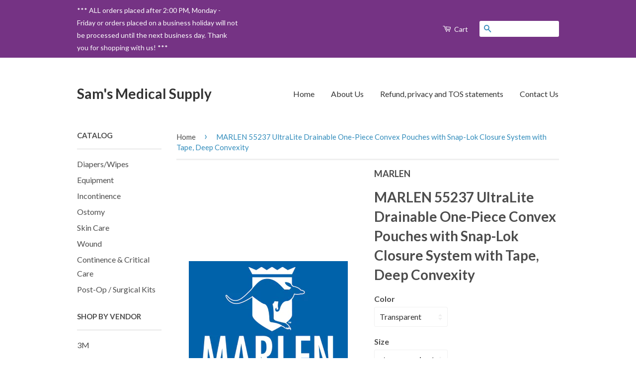

--- FILE ---
content_type: text/html; charset=utf-8
request_url: https://www.samsmedicalsupply.com/products/marlen-55237
body_size: 21263
content:
<!doctype html>
<!--[if lt IE 7]><html class="no-js lt-ie9 lt-ie8 lt-ie7" lang="en"> <![endif]-->
<!--[if IE 7]><html class="no-js lt-ie9 lt-ie8" lang="en"> <![endif]-->
<!--[if IE 8]><html class="no-js lt-ie9" lang="en"> <![endif]-->
<!--[if IE 9 ]><html class="ie9 no-js"> <![endif]-->
<!--[if (gt IE 9)|!(IE)]><!--> <html class="no-js"> <!--<![endif]-->
<head><!-- Google tag (gtag.js) -->
<script async src="https://www.googletagmanager.com/gtag/js?id=G-2VQLL7V2HJ"></script>
<script>
  window.dataLayer = window.dataLayer || [];
  function gtag(){dataLayer.push(arguments);}
  gtag('js', new Date());

  gtag('config', 'G-2VQLL7V2HJ');
</script>
<meta name="google-site-verification" content="LOLPL6fpcmEow6Bh1ruXjE1RJCi88tQa_Put9MhMFKk" />
 <meta name="msvalidate.01" content="D8BE40A440D1C4C5C911EDD12E9C8C11" /> 
  <!-- Basic page needs ================================================== -->
  <meta charset="utf-8">
  <meta http-equiv="X-UA-Compatible" content="IE=edge,chrome=1">

  
  <link rel="shortcut icon" href="//www.samsmedicalsupply.com/cdn/shop/t/5/assets/favicon.png?v=20236460125111310701671118404" type="image/png" />
  

  <!-- Title and description ================================================== -->
  <!-- "snippets/SEOManager.liquid" was not rendered, the associated app was uninstalled -->

  <!-- Product meta ================================================== -->
  

  <meta property="og:type" content="product">
  <meta property="og:title" content="MARLEN 55237 UltraLite Drainable One-Piece Convex Pouches with Snap-Lok Closure System with Tape, Deep Convexity">
  
  <meta property="og:image" content="http://www.samsmedicalsupply.com/cdn/shop/products/marlen_cdc52430-e787-4e44-8eca-0b4e802ac13f_grande.webp?v=1672970464">
  <meta property="og:image:secure_url" content="https://www.samsmedicalsupply.com/cdn/shop/products/marlen_cdc52430-e787-4e44-8eca-0b4e802ac13f_grande.webp?v=1672970464">
  
  <meta property="og:price:amount" content="88.92">
  <meta property="og:price:currency" content="USD">


  <meta property="og:description" content="Marlen Manufacturing UltraLite One-piece Pre-cut Drainable Pouch with Skin Shield Deep Convex Adhesive Skin Barrier 3/4&quot; Opening, 9&quot; L x 5-3/4&quot; W, Transparent, 16Oz, Odor-proof Marlen UltraLite One-Piece Disposable, Drainable System for Ileostomies and Colostomies. Choose the style, size, stoma opening and skin barrier">

  <meta property="og:url" content="https://www.samsmedicalsupply.com/products/marlen-55237">
  <meta property="og:site_name" content="Sam&#39;s Medical Supply">

  



  <meta name="twitter:site" content="@">


  <meta name="twitter:card" content="product">
  <meta name="twitter:title" content="MARLEN 55237 UltraLite Drainable One-Piece Convex Pouches with Snap-Lok Closure System with Tape, Deep Convexity">
  <meta name="twitter:description" content="Marlen Manufacturing UltraLite One-piece Pre-cut Drainable Pouch with Skin Shield Deep Convex Adhesive Skin Barrier 3/4&quot; Opening, 9&quot; L x 5-3/4&quot; W, Transparent, 16Oz, Odor-proof

Marlen UltraLite One-Piece Disposable, Drainable System for Ileostomies and Colostomies. Choose the style, size, stoma opening and skin barrier that suits your requirement.

New slim, contoured design.
Choice of skin barrier.
3 choices of convexity (deep, shallow or flat).
Cloth-like comfort cover on body side.
Choice of transparent or opaque outer side.
Completely odor-proof material.
Elastic and comfortable adhesive skin barrier.
Offers long-lasting protection.">
  <meta name="twitter:image" content="https://www.samsmedicalsupply.com/cdn/shop/products/marlen_cdc52430-e787-4e44-8eca-0b4e802ac13f_medium.webp?v=1672970464">
  <meta name="twitter:image:width" content="240">
  <meta name="twitter:image:height" content="240">
  <meta name="twitter:label1" content="Price">
  <meta name="twitter:data1" content="$ 88.92 USD">
  
  <meta name="twitter:label2" content="Brand">
  <meta name="twitter:data2" content="MARLEN">
  



  <!-- Helpers ================================================== -->
  <link rel="canonical" href="https://www.samsmedicalsupply.com/products/marlen-55237">
  <meta name="viewport" content="width=device-width,initial-scale=1">
  <meta name="theme-color" content="#338dbc">

  
  <!-- Ajaxify Cart Plugin ================================================== -->
  <link href="//www.samsmedicalsupply.com/cdn/shop/t/5/assets/ajaxify.scss.css?v=77820539487846778471425523443" rel="stylesheet" type="text/css" media="all" />
  

  <!-- CSS ================================================== -->
  <link href="//www.samsmedicalsupply.com/cdn/shop/t/5/assets/timber.scss.css?v=102192830238262193941737257978" rel="stylesheet" type="text/css" media="all" />
  <link href="//www.samsmedicalsupply.com/cdn/shop/t/5/assets/theme.scss.css?v=47958333901497571591662496249" rel="stylesheet" type="text/css" media="all" />

  
  
  
  <link href="//fonts.googleapis.com/css?family=Lato:400,700" rel="stylesheet" type="text/css" media="all" />


  



  <!-- Header hook for plugins ================================================== -->
  <script>window.performance && window.performance.mark && window.performance.mark('shopify.content_for_header.start');</script><meta id="shopify-digital-wallet" name="shopify-digital-wallet" content="/7818933/digital_wallets/dialog">
<meta name="shopify-checkout-api-token" content="e2d4b6996d2b98583d3c56d4a6afdf3d">
<link rel="alternate" type="application/json+oembed" href="https://www.samsmedicalsupply.com/products/marlen-55237.oembed">
<script async="async" src="/checkouts/internal/preloads.js?locale=en-US"></script>
<script id="apple-pay-shop-capabilities" type="application/json">{"shopId":7818933,"countryCode":"US","currencyCode":"USD","merchantCapabilities":["supports3DS"],"merchantId":"gid:\/\/shopify\/Shop\/7818933","merchantName":"Sam's Medical Supply","requiredBillingContactFields":["postalAddress","email","phone"],"requiredShippingContactFields":["postalAddress","email","phone"],"shippingType":"shipping","supportedNetworks":["visa","masterCard","amex","discover","elo","jcb"],"total":{"type":"pending","label":"Sam's Medical Supply","amount":"1.00"},"shopifyPaymentsEnabled":true,"supportsSubscriptions":true}</script>
<script id="shopify-features" type="application/json">{"accessToken":"e2d4b6996d2b98583d3c56d4a6afdf3d","betas":["rich-media-storefront-analytics"],"domain":"www.samsmedicalsupply.com","predictiveSearch":true,"shopId":7818933,"locale":"en"}</script>
<script>var Shopify = Shopify || {};
Shopify.shop = "sams-medical-supply.myshopify.com";
Shopify.locale = "en";
Shopify.currency = {"active":"USD","rate":"1.0"};
Shopify.country = "US";
Shopify.theme = {"name":"Classic","id":10260941,"schema_name":null,"schema_version":null,"theme_store_id":721,"role":"main"};
Shopify.theme.handle = "null";
Shopify.theme.style = {"id":null,"handle":null};
Shopify.cdnHost = "www.samsmedicalsupply.com/cdn";
Shopify.routes = Shopify.routes || {};
Shopify.routes.root = "/";</script>
<script type="module">!function(o){(o.Shopify=o.Shopify||{}).modules=!0}(window);</script>
<script>!function(o){function n(){var o=[];function n(){o.push(Array.prototype.slice.apply(arguments))}return n.q=o,n}var t=o.Shopify=o.Shopify||{};t.loadFeatures=n(),t.autoloadFeatures=n()}(window);</script>
<script id="shop-js-analytics" type="application/json">{"pageType":"product"}</script>
<script defer="defer" async type="module" src="//www.samsmedicalsupply.com/cdn/shopifycloud/shop-js/modules/v2/client.init-shop-cart-sync_D0dqhulL.en.esm.js"></script>
<script defer="defer" async type="module" src="//www.samsmedicalsupply.com/cdn/shopifycloud/shop-js/modules/v2/chunk.common_CpVO7qML.esm.js"></script>
<script type="module">
  await import("//www.samsmedicalsupply.com/cdn/shopifycloud/shop-js/modules/v2/client.init-shop-cart-sync_D0dqhulL.en.esm.js");
await import("//www.samsmedicalsupply.com/cdn/shopifycloud/shop-js/modules/v2/chunk.common_CpVO7qML.esm.js");

  window.Shopify.SignInWithShop?.initShopCartSync?.({"fedCMEnabled":true,"windoidEnabled":true});

</script>
<script id="__st">var __st={"a":7818933,"offset":-21600,"reqid":"d53f3d23-aa38-47a2-8887-bf2d2faae0ae-1764268141","pageurl":"www.samsmedicalsupply.com\/products\/marlen-55237","u":"305db869b912","p":"product","rtyp":"product","rid":11915954515};</script>
<script>window.ShopifyPaypalV4VisibilityTracking = true;</script>
<script id="captcha-bootstrap">!function(){'use strict';const t='contact',e='account',n='new_comment',o=[[t,t],['blogs',n],['comments',n],[t,'customer']],c=[[e,'customer_login'],[e,'guest_login'],[e,'recover_customer_password'],[e,'create_customer']],r=t=>t.map((([t,e])=>`form[action*='/${t}']:not([data-nocaptcha='true']) input[name='form_type'][value='${e}']`)).join(','),a=t=>()=>t?[...document.querySelectorAll(t)].map((t=>t.form)):[];function s(){const t=[...o],e=r(t);return a(e)}const i='password',u='form_key',d=['recaptcha-v3-token','g-recaptcha-response','h-captcha-response',i],f=()=>{try{return window.sessionStorage}catch{return}},m='__shopify_v',_=t=>t.elements[u];function p(t,e,n=!1){try{const o=window.sessionStorage,c=JSON.parse(o.getItem(e)),{data:r}=function(t){const{data:e,action:n}=t;return t[m]||n?{data:e,action:n}:{data:t,action:n}}(c);for(const[e,n]of Object.entries(r))t.elements[e]&&(t.elements[e].value=n);n&&o.removeItem(e)}catch(o){console.error('form repopulation failed',{error:o})}}const l='form_type',E='cptcha';function T(t){t.dataset[E]=!0}const w=window,h=w.document,L='Shopify',v='ce_forms',y='captcha';let A=!1;((t,e)=>{const n=(g='f06e6c50-85a8-45c8-87d0-21a2b65856fe',I='https://cdn.shopify.com/shopifycloud/storefront-forms-hcaptcha/ce_storefront_forms_captcha_hcaptcha.v1.5.2.iife.js',D={infoText:'Protected by hCaptcha',privacyText:'Privacy',termsText:'Terms'},(t,e,n)=>{const o=w[L][v],c=o.bindForm;if(c)return c(t,g,e,D).then(n);var r;o.q.push([[t,g,e,D],n]),r=I,A||(h.body.append(Object.assign(h.createElement('script'),{id:'captcha-provider',async:!0,src:r})),A=!0)});var g,I,D;w[L]=w[L]||{},w[L][v]=w[L][v]||{},w[L][v].q=[],w[L][y]=w[L][y]||{},w[L][y].protect=function(t,e){n(t,void 0,e),T(t)},Object.freeze(w[L][y]),function(t,e,n,w,h,L){const[v,y,A,g]=function(t,e,n){const i=e?o:[],u=t?c:[],d=[...i,...u],f=r(d),m=r(i),_=r(d.filter((([t,e])=>n.includes(e))));return[a(f),a(m),a(_),s()]}(w,h,L),I=t=>{const e=t.target;return e instanceof HTMLFormElement?e:e&&e.form},D=t=>v().includes(t);t.addEventListener('submit',(t=>{const e=I(t);if(!e)return;const n=D(e)&&!e.dataset.hcaptchaBound&&!e.dataset.recaptchaBound,o=_(e),c=g().includes(e)&&(!o||!o.value);(n||c)&&t.preventDefault(),c&&!n&&(function(t){try{if(!f())return;!function(t){const e=f();if(!e)return;const n=_(t);if(!n)return;const o=n.value;o&&e.removeItem(o)}(t);const e=Array.from(Array(32),(()=>Math.random().toString(36)[2])).join('');!function(t,e){_(t)||t.append(Object.assign(document.createElement('input'),{type:'hidden',name:u})),t.elements[u].value=e}(t,e),function(t,e){const n=f();if(!n)return;const o=[...t.querySelectorAll(`input[type='${i}']`)].map((({name:t})=>t)),c=[...d,...o],r={};for(const[a,s]of new FormData(t).entries())c.includes(a)||(r[a]=s);n.setItem(e,JSON.stringify({[m]:1,action:t.action,data:r}))}(t,e)}catch(e){console.error('failed to persist form',e)}}(e),e.submit())}));const S=(t,e)=>{t&&!t.dataset[E]&&(n(t,e.some((e=>e===t))),T(t))};for(const o of['focusin','change'])t.addEventListener(o,(t=>{const e=I(t);D(e)&&S(e,y())}));const B=e.get('form_key'),M=e.get(l),P=B&&M;t.addEventListener('DOMContentLoaded',(()=>{const t=y();if(P)for(const e of t)e.elements[l].value===M&&p(e,B);[...new Set([...A(),...v().filter((t=>'true'===t.dataset.shopifyCaptcha))])].forEach((e=>S(e,t)))}))}(h,new URLSearchParams(w.location.search),n,t,e,['guest_login'])})(!0,!0)}();</script>
<script integrity="sha256-52AcMU7V7pcBOXWImdc/TAGTFKeNjmkeM1Pvks/DTgc=" data-source-attribution="shopify.loadfeatures" defer="defer" src="//www.samsmedicalsupply.com/cdn/shopifycloud/storefront/assets/storefront/load_feature-81c60534.js" crossorigin="anonymous"></script>
<script data-source-attribution="shopify.dynamic_checkout.dynamic.init">var Shopify=Shopify||{};Shopify.PaymentButton=Shopify.PaymentButton||{isStorefrontPortableWallets:!0,init:function(){window.Shopify.PaymentButton.init=function(){};var t=document.createElement("script");t.src="https://www.samsmedicalsupply.com/cdn/shopifycloud/portable-wallets/latest/portable-wallets.en.js",t.type="module",document.head.appendChild(t)}};
</script>
<script data-source-attribution="shopify.dynamic_checkout.buyer_consent">
  function portableWalletsHideBuyerConsent(e){var t=document.getElementById("shopify-buyer-consent"),n=document.getElementById("shopify-subscription-policy-button");t&&n&&(t.classList.add("hidden"),t.setAttribute("aria-hidden","true"),n.removeEventListener("click",e))}function portableWalletsShowBuyerConsent(e){var t=document.getElementById("shopify-buyer-consent"),n=document.getElementById("shopify-subscription-policy-button");t&&n&&(t.classList.remove("hidden"),t.removeAttribute("aria-hidden"),n.addEventListener("click",e))}window.Shopify?.PaymentButton&&(window.Shopify.PaymentButton.hideBuyerConsent=portableWalletsHideBuyerConsent,window.Shopify.PaymentButton.showBuyerConsent=portableWalletsShowBuyerConsent);
</script>
<script data-source-attribution="shopify.dynamic_checkout.cart.bootstrap">document.addEventListener("DOMContentLoaded",(function(){function t(){return document.querySelector("shopify-accelerated-checkout-cart, shopify-accelerated-checkout")}if(t())Shopify.PaymentButton.init();else{new MutationObserver((function(e,n){t()&&(Shopify.PaymentButton.init(),n.disconnect())})).observe(document.body,{childList:!0,subtree:!0})}}));
</script>
<link id="shopify-accelerated-checkout-styles" rel="stylesheet" media="screen" href="https://www.samsmedicalsupply.com/cdn/shopifycloud/portable-wallets/latest/accelerated-checkout-backwards-compat.css" crossorigin="anonymous">
<style id="shopify-accelerated-checkout-cart">
        #shopify-buyer-consent {
  margin-top: 1em;
  display: inline-block;
  width: 100%;
}

#shopify-buyer-consent.hidden {
  display: none;
}

#shopify-subscription-policy-button {
  background: none;
  border: none;
  padding: 0;
  text-decoration: underline;
  font-size: inherit;
  cursor: pointer;
}

#shopify-subscription-policy-button::before {
  box-shadow: none;
}

      </style>

<script>window.performance && window.performance.mark && window.performance.mark('shopify.content_for_header.end');</script>

  

<!--[if lt IE 9]>
<script src="//html5shiv.googlecode.com/svn/trunk/html5.js" type="text/javascript"></script>
<script src="//www.samsmedicalsupply.com/cdn/shop/t/5/assets/respond.min.js?v=52248677837542619231425523442" type="text/javascript"></script>
<link href="//www.samsmedicalsupply.com/cdn/shop/t/5/assets/respond-proxy.html" id="respond-proxy" rel="respond-proxy" />
<link href="//www.samsmedicalsupply.com/search?q=9550cbb4577d61a433d0c0ee713fe4f6" id="respond-redirect" rel="respond-redirect" />
<script src="//www.samsmedicalsupply.com/search?q=9550cbb4577d61a433d0c0ee713fe4f6" type="text/javascript"></script>
<![endif]-->



  <script src="//ajax.googleapis.com/ajax/libs/jquery/1.11.0/jquery.min.js" type="text/javascript"></script>
  <script src="//www.samsmedicalsupply.com/cdn/shop/t/5/assets/modernizr.min.js?v=26620055551102246001425523441" type="text/javascript"></script>

	<script>var loox_global_hash = '1672320984864';</script><script>var loox_pop_active = true;var loox_pop_display = {"home_page":true,"product_page":true,"cart_page":true,"other_pages":true};</script><style>.loox-reviews-default { max-width: 1200px; margin: 0 auto; }</style>
  
<!-- Start of Judge.me Core -->
<link rel="dns-prefetch" href="https://cdn.judge.me/">
<script data-cfasync='false' class='jdgm-settings-script'>window.jdgmSettings={"pagination":5,"disable_web_reviews":false,"badge_no_review_text":"No reviews","badge_n_reviews_text":"{{ n }} review/reviews","badge_star_color":"#ffe234","hide_badge_preview_if_no_reviews":true,"badge_hide_text":false,"enforce_center_preview_badge":false,"widget_title":"Customer Reviews","widget_open_form_text":"Write a review","widget_close_form_text":"Cancel review","widget_refresh_page_text":"Refresh page","widget_summary_text":"Based on {{ number_of_reviews }} review/reviews","widget_no_review_text":"Be the first to write a review","widget_name_field_text":"Name","widget_verified_name_field_text":"Verified Name (public)","widget_name_placeholder_text":"Enter your name (public)","widget_required_field_error_text":"This field is required.","widget_email_field_text":"Email","widget_verified_email_field_text":"Verified Email (private, can not be edited)","widget_email_placeholder_text":"Enter your email (private)","widget_email_field_error_text":"Please enter a valid email address.","widget_rating_field_text":"Rating","widget_review_title_field_text":"Review Title","widget_review_title_placeholder_text":"Give your review a title","widget_review_body_field_text":"Review","widget_review_body_placeholder_text":"Write your comments here","widget_pictures_field_text":"Picture/Video (optional)","widget_submit_review_text":"Submit Review","widget_submit_verified_review_text":"Submit Verified Review","widget_submit_success_msg_with_auto_publish":"Thank you! Please refresh the page in a few moments to see your review. You can remove or edit your review by logging into \u003ca href='https://judge.me/login' target='_blank' rel='nofollow noopener'\u003eJudge.me\u003c/a\u003e","widget_submit_success_msg_no_auto_publish":"Thank you! Your review will be published as soon as it is approved by the shop admin. You can remove or edit your review by logging into \u003ca href='https://judge.me/login' target='_blank' rel='nofollow noopener'\u003eJudge.me\u003c/a\u003e","widget_show_default_reviews_out_of_total_text":"Showing {{ n_reviews_shown }} out of {{ n_reviews }} reviews.","widget_show_all_link_text":"Show all","widget_show_less_link_text":"Show less","widget_author_said_text":"{{ reviewer_name }} said:","widget_days_text":"{{ n }} days ago","widget_weeks_text":"{{ n }} week/weeks ago","widget_months_text":"{{ n }} month/months ago","widget_years_text":"{{ n }} year/years ago","widget_yesterday_text":"Yesterday","widget_today_text":"Today","widget_replied_text":"\u003e\u003e {{ shop_name }} replied:","widget_read_more_text":"Read more","widget_rating_filter_see_all_text":"See all reviews","widget_sorting_most_recent_text":"Most Recent","widget_sorting_highest_rating_text":"Highest Rating","widget_sorting_lowest_rating_text":"Lowest Rating","widget_sorting_with_pictures_text":"Only Pictures","widget_sorting_most_helpful_text":"Most Helpful","widget_open_question_form_text":"Ask a question","widget_reviews_subtab_text":"Reviews","widget_questions_subtab_text":"Questions","widget_question_label_text":"Question","widget_answer_label_text":"Answer","widget_question_placeholder_text":"Write your question here","widget_submit_question_text":"Submit Question","widget_question_submit_success_text":"Thank you for your question! We will notify you once it gets answered.","widget_star_color":"#ffe234","verified_badge_text":"Verified","verified_badge_placement":"left-of-reviewer-name","widget_hide_border":false,"widget_social_share":false,"all_reviews_include_out_of_store_products":true,"all_reviews_out_of_store_text":"(out of store)","all_reviews_product_name_prefix_text":"about","enable_review_pictures":false,"widget_product_reviews_subtab_text":"Product Reviews","widget_shop_reviews_subtab_text":"Shop Reviews","widget_write_a_store_review_text":"Write a Store Review","widget_other_languages_heading":"Reviews in Other Languages","widget_sorting_pictures_first_text":"Pictures First","floating_tab_button_name":"★ Reviews","floating_tab_title":"Let customers speak for us","floating_tab_url":"","floating_tab_url_enabled":false,"all_reviews_text_badge_text":"Customers rate us {{ shop.metafields.judgeme.all_reviews_rating | round: 1 }}/5 based on {{ shop.metafields.judgeme.all_reviews_count }} reviews.","all_reviews_text_badge_text_branded_style":"{{ shop.metafields.judgeme.all_reviews_rating | round: 1 }} out of 5 stars based on {{ shop.metafields.judgeme.all_reviews_count }} reviews","all_reviews_text_badge_url":"","featured_carousel_title":"Let customers speak for us","featured_carousel_count_text":"from {{ n }} reviews","featured_carousel_url":"","verified_count_badge_url":"","widget_star_use_custom_color":true,"picture_reminder_submit_button":"Upload Pictures","widget_sorting_videos_first_text":"Videos First","widget_review_pending_text":"Pending","remove_microdata_snippet":false,"preview_badge_no_question_text":"No questions","preview_badge_n_question_text":"{{ number_of_questions }} question/questions","widget_search_bar_placeholder":"Search reviews","widget_sorting_verified_only_text":"Verified only","featured_carousel_verified_badge_enable":true,"featured_carousel_more_reviews_button_text":"Read more reviews","featured_carousel_view_product_button_text":"View product","all_reviews_page_load_more_text":"Load More Reviews","widget_public_name_text":"displayed publicly like","default_reviewer_name_has_non_latin":true,"widget_reviewer_anonymous":"Anonymous","medals_widget_title":"Judge.me Review Medals","widget_invalid_yt_video_url_error_text":"Not a YouTube video URL","widget_max_length_field_error_text":"Please enter no more than {0} characters.","widget_verified_by_shop_text":"Verified by Shop","widget_load_with_code_splitting":true,"widget_ugc_title":"Made by us, Shared by you","widget_ugc_subtitle":"Tag us to see your picture featured in our page","widget_ugc_primary_button_text":"Buy Now","widget_ugc_secondary_button_text":"Load More","widget_ugc_reviews_button_text":"View Reviews","widget_primary_color":"#753384","widget_summary_average_rating_text":"{{ average_rating }} out of 5","widget_media_grid_title":"Customer photos \u0026 videos","widget_media_grid_see_more_text":"See more","widget_show_product_medals":false,"widget_verified_by_judgeme_text":"Verified","widget_verified_by_judgeme_text_in_store_medals":"Verified by Judge.me","widget_media_field_exceed_quantity_message":"Sorry, we can only accept {{ max_media }} for one review.","widget_media_field_exceed_limit_message":"{{ file_name }} is too large, please select a {{ media_type }} less than {{ size_limit }}MB.","widget_review_submitted_text":"Review Submitted!","widget_question_submitted_text":"Question Submitted!","widget_close_form_text_question":"Cancel","widget_write_your_answer_here_text":"Write your answer here","widget_enabled_branded_link":true,"widget_show_collected_by_judgeme":false,"widget_collected_by_judgeme_text":"collected by Judge.me","widget_load_more_text":"Load More","widget_full_review_text":"Full Review","widget_read_more_reviews_text":"Read More Reviews","widget_read_questions_text":"Read Questions","widget_questions_and_answers_text":"Questions \u0026 Answers","widget_verified_by_text":"Verified by","widget_number_of_reviews_text":"{{ number_of_reviews }} reviews","widget_back_button_text":"Back","widget_next_button_text":"Next","widget_custom_forms_filter_button":"Filters","custom_forms_style":"vertical","how_reviews_are_collected":"How reviews are collected?","widget_gdpr_statement":"How we use your data: We’ll only contact you about the review you left, and only if necessary. By submitting your review, you agree to Judge.me’s \u003ca href='https://judge.me/terms' target='_blank' rel='nofollow noopener'\u003eterms\u003c/a\u003e, \u003ca href='https://judge.me/privacy' target='_blank' rel='nofollow noopener'\u003eprivacy\u003c/a\u003e and \u003ca href='https://judge.me/content-policy' target='_blank' rel='nofollow noopener'\u003econtent\u003c/a\u003e policies.","review_snippet_widget_round_border_style":true,"review_snippet_widget_card_color":"#FFFFFF","review_snippet_widget_slider_arrows_background_color":"#FFFFFF","review_snippet_widget_slider_arrows_color":"#000000","review_snippet_widget_star_color":"#339999","preview_badge_collection_page_install_preference":true,"preview_badge_home_page_install_preference":true,"preview_badge_product_page_install_preference":true,"review_widget_best_location":true,"platform":"shopify","branding_url":"https://app.judge.me/reviews/stores/www.samsmedicalsupply.com","branding_text":"Powered by Judge.me","locale":"en","reply_name":"Sam's Medical Supply","widget_version":"3.0","footer":true,"autopublish":true,"review_dates":true,"enable_custom_form":false,"shop_use_review_site":true,"enable_multi_locales_translations":true,"can_be_branded":true,"reply_name_text":"Sam's Medical Supply"};</script> <style class='jdgm-settings-style'>.jdgm-xx{left:0}:root{--jdgm-primary-color: #753384;--jdgm-secondary-color: rgba(117,51,132,0.1);--jdgm-star-color: #ffe234;--jdgm-write-review-text-color: white;--jdgm-write-review-bg-color: #753384;--jdgm-paginate-color: #753384;--jdgm-border-radius: 0;--jdgm-reviewer-name-color: #753384}.jdgm-histogram__bar-content{background-color:#753384}.jdgm-rev[data-verified-buyer=true] .jdgm-rev__icon.jdgm-rev__icon:after,.jdgm-rev__buyer-badge.jdgm-rev__buyer-badge{color:white;background-color:#753384}.jdgm-review-widget--small .jdgm-gallery.jdgm-gallery .jdgm-gallery__thumbnail-link:nth-child(8) .jdgm-gallery__thumbnail-wrapper.jdgm-gallery__thumbnail-wrapper:before{content:"See more"}@media only screen and (min-width: 768px){.jdgm-gallery.jdgm-gallery .jdgm-gallery__thumbnail-link:nth-child(8) .jdgm-gallery__thumbnail-wrapper.jdgm-gallery__thumbnail-wrapper:before{content:"See more"}}.jdgm-preview-badge .jdgm-star.jdgm-star{color:#ffe234}.jdgm-prev-badge[data-average-rating='0.00']{display:none !important}.jdgm-author-all-initials{display:none !important}.jdgm-author-last-initial{display:none !important}.jdgm-rev-widg__title{visibility:hidden}.jdgm-rev-widg__summary-text{visibility:hidden}.jdgm-prev-badge__text{visibility:hidden}.jdgm-rev__prod-link-prefix:before{content:'about'}.jdgm-rev__out-of-store-text:before{content:'(out of store)'}@media only screen and (min-width: 768px){.jdgm-rev__pics .jdgm-rev_all-rev-page-picture-separator,.jdgm-rev__pics .jdgm-rev__product-picture{display:none}}@media only screen and (max-width: 768px){.jdgm-rev__pics .jdgm-rev_all-rev-page-picture-separator,.jdgm-rev__pics .jdgm-rev__product-picture{display:none}}.jdgm-verified-count-badget[data-from-snippet="true"]{display:none !important}.jdgm-carousel-wrapper[data-from-snippet="true"]{display:none !important}.jdgm-all-reviews-text[data-from-snippet="true"]{display:none !important}.jdgm-medals-section[data-from-snippet="true"]{display:none !important}.jdgm-ugc-media-wrapper[data-from-snippet="true"]{display:none !important}.jdgm-review-snippet-widget .jdgm-rev-snippet-widget__cards-container .jdgm-rev-snippet-card{border-radius:8px;background:#fff}.jdgm-review-snippet-widget .jdgm-rev-snippet-widget__cards-container .jdgm-rev-snippet-card__rev-rating .jdgm-star{color:#399}.jdgm-review-snippet-widget .jdgm-rev-snippet-widget__prev-btn,.jdgm-review-snippet-widget .jdgm-rev-snippet-widget__next-btn{border-radius:50%;background:#fff}.jdgm-review-snippet-widget .jdgm-rev-snippet-widget__prev-btn>svg,.jdgm-review-snippet-widget .jdgm-rev-snippet-widget__next-btn>svg{fill:#000}.jdgm-full-rev-modal.rev-snippet-widget .jm-mfp-container .jm-mfp-content,.jdgm-full-rev-modal.rev-snippet-widget .jm-mfp-container .jdgm-full-rev__icon,.jdgm-full-rev-modal.rev-snippet-widget .jm-mfp-container .jdgm-full-rev__pic-img,.jdgm-full-rev-modal.rev-snippet-widget .jm-mfp-container .jdgm-full-rev__reply{border-radius:8px}.jdgm-full-rev-modal.rev-snippet-widget .jm-mfp-container .jdgm-full-rev[data-verified-buyer="true"] .jdgm-full-rev__icon::after{border-radius:8px}.jdgm-full-rev-modal.rev-snippet-widget .jm-mfp-container .jdgm-full-rev .jdgm-rev__buyer-badge{border-radius:calc( 8px / 2 )}.jdgm-full-rev-modal.rev-snippet-widget .jm-mfp-container .jdgm-full-rev .jdgm-full-rev__replier::before{content:'Sam&#39;s Medical Supply'}.jdgm-full-rev-modal.rev-snippet-widget .jm-mfp-container .jdgm-full-rev .jdgm-full-rev__product-button{border-radius:calc( 8px * 6 )}
</style> <style class='jdgm-settings-style'></style>

  
  
  
  <style class='jdgm-miracle-styles'>
  @-webkit-keyframes jdgm-spin{0%{-webkit-transform:rotate(0deg);-ms-transform:rotate(0deg);transform:rotate(0deg)}100%{-webkit-transform:rotate(359deg);-ms-transform:rotate(359deg);transform:rotate(359deg)}}@keyframes jdgm-spin{0%{-webkit-transform:rotate(0deg);-ms-transform:rotate(0deg);transform:rotate(0deg)}100%{-webkit-transform:rotate(359deg);-ms-transform:rotate(359deg);transform:rotate(359deg)}}@font-face{font-family:'JudgemeStar';src:url("[data-uri]") format("woff");font-weight:normal;font-style:normal}.jdgm-star{font-family:'JudgemeStar';display:inline !important;text-decoration:none !important;padding:0 4px 0 0 !important;margin:0 !important;font-weight:bold;opacity:1;-webkit-font-smoothing:antialiased;-moz-osx-font-smoothing:grayscale}.jdgm-star:hover{opacity:1}.jdgm-star:last-of-type{padding:0 !important}.jdgm-star.jdgm--on:before{content:"\e000"}.jdgm-star.jdgm--off:before{content:"\e001"}.jdgm-star.jdgm--half:before{content:"\e002"}.jdgm-widget *{margin:0;line-height:1.4;-webkit-box-sizing:border-box;-moz-box-sizing:border-box;box-sizing:border-box;-webkit-overflow-scrolling:touch}.jdgm-hidden{display:none !important;visibility:hidden !important}.jdgm-temp-hidden{display:none}.jdgm-spinner{width:40px;height:40px;margin:auto;border-radius:50%;border-top:2px solid #eee;border-right:2px solid #eee;border-bottom:2px solid #eee;border-left:2px solid #ccc;-webkit-animation:jdgm-spin 0.8s infinite linear;animation:jdgm-spin 0.8s infinite linear}.jdgm-prev-badge{display:block !important}

</style>


  
  
   


<script data-cfasync='false' class='jdgm-script'>
!function(e){window.jdgm=window.jdgm||{},jdgm.CDN_HOST="https://cdn.judge.me/",
jdgm.docReady=function(d){(e.attachEvent?"complete"===e.readyState:"loading"!==e.readyState)?
setTimeout(d,0):e.addEventListener("DOMContentLoaded",d)},jdgm.loadCSS=function(d,t,o,s){
!o&&jdgm.loadCSS.requestedUrls.indexOf(d)>=0||(jdgm.loadCSS.requestedUrls.push(d),
(s=e.createElement("link")).rel="stylesheet",s.class="jdgm-stylesheet",s.media="nope!",
s.href=d,s.onload=function(){this.media="all",t&&setTimeout(t)},e.body.appendChild(s))},
jdgm.loadCSS.requestedUrls=[],jdgm.docReady(function(){(window.jdgmLoadCSS||e.querySelectorAll(
".jdgm-widget, .jdgm-all-reviews-page").length>0)&&(jdgmSettings.widget_load_with_code_splitting?
parseFloat(jdgmSettings.widget_version)>=3?jdgm.loadCSS(jdgm.CDN_HOST+"widget_v3/base.css"):
jdgm.loadCSS(jdgm.CDN_HOST+"widget/base.css"):jdgm.loadCSS(jdgm.CDN_HOST+"shopify_v2.css"))})}(document);
</script>
<script async data-cfasync="false" type="text/javascript" src="https://cdn.judge.me/loader.js"></script>

<noscript><link rel="stylesheet" type="text/css" media="all" href="https://cdn.judge.me/shopify_v2.css"></noscript>
<!-- End of Judge.me Core -->


<link href="https://monorail-edge.shopifysvc.com" rel="dns-prefetch">
<script>(function(){if ("sendBeacon" in navigator && "performance" in window) {try {var session_token_from_headers = performance.getEntriesByType('navigation')[0].serverTiming.find(x => x.name == '_s').description;} catch {var session_token_from_headers = undefined;}var session_cookie_matches = document.cookie.match(/_shopify_s=([^;]*)/);var session_token_from_cookie = session_cookie_matches && session_cookie_matches.length === 2 ? session_cookie_matches[1] : "";var session_token = session_token_from_headers || session_token_from_cookie || "";function handle_abandonment_event(e) {var entries = performance.getEntries().filter(function(entry) {return /monorail-edge.shopifysvc.com/.test(entry.name);});if (!window.abandonment_tracked && entries.length === 0) {window.abandonment_tracked = true;var currentMs = Date.now();var navigation_start = performance.timing.navigationStart;var payload = {shop_id: 7818933,url: window.location.href,navigation_start,duration: currentMs - navigation_start,session_token,page_type: "product"};window.navigator.sendBeacon("https://monorail-edge.shopifysvc.com/v1/produce", JSON.stringify({schema_id: "online_store_buyer_site_abandonment/1.1",payload: payload,metadata: {event_created_at_ms: currentMs,event_sent_at_ms: currentMs}}));}}window.addEventListener('pagehide', handle_abandonment_event);}}());</script>
<script id="web-pixels-manager-setup">(function e(e,d,r,n,o){if(void 0===o&&(o={}),!Boolean(null===(a=null===(i=window.Shopify)||void 0===i?void 0:i.analytics)||void 0===a?void 0:a.replayQueue)){var i,a;window.Shopify=window.Shopify||{};var t=window.Shopify;t.analytics=t.analytics||{};var s=t.analytics;s.replayQueue=[],s.publish=function(e,d,r){return s.replayQueue.push([e,d,r]),!0};try{self.performance.mark("wpm:start")}catch(e){}var l=function(){var e={modern:/Edge?\/(1{2}[4-9]|1[2-9]\d|[2-9]\d{2}|\d{4,})\.\d+(\.\d+|)|Firefox\/(1{2}[4-9]|1[2-9]\d|[2-9]\d{2}|\d{4,})\.\d+(\.\d+|)|Chrom(ium|e)\/(9{2}|\d{3,})\.\d+(\.\d+|)|(Maci|X1{2}).+ Version\/(15\.\d+|(1[6-9]|[2-9]\d|\d{3,})\.\d+)([,.]\d+|)( \(\w+\)|)( Mobile\/\w+|) Safari\/|Chrome.+OPR\/(9{2}|\d{3,})\.\d+\.\d+|(CPU[ +]OS|iPhone[ +]OS|CPU[ +]iPhone|CPU IPhone OS|CPU iPad OS)[ +]+(15[._]\d+|(1[6-9]|[2-9]\d|\d{3,})[._]\d+)([._]\d+|)|Android:?[ /-](13[3-9]|1[4-9]\d|[2-9]\d{2}|\d{4,})(\.\d+|)(\.\d+|)|Android.+Firefox\/(13[5-9]|1[4-9]\d|[2-9]\d{2}|\d{4,})\.\d+(\.\d+|)|Android.+Chrom(ium|e)\/(13[3-9]|1[4-9]\d|[2-9]\d{2}|\d{4,})\.\d+(\.\d+|)|SamsungBrowser\/([2-9]\d|\d{3,})\.\d+/,legacy:/Edge?\/(1[6-9]|[2-9]\d|\d{3,})\.\d+(\.\d+|)|Firefox\/(5[4-9]|[6-9]\d|\d{3,})\.\d+(\.\d+|)|Chrom(ium|e)\/(5[1-9]|[6-9]\d|\d{3,})\.\d+(\.\d+|)([\d.]+$|.*Safari\/(?![\d.]+ Edge\/[\d.]+$))|(Maci|X1{2}).+ Version\/(10\.\d+|(1[1-9]|[2-9]\d|\d{3,})\.\d+)([,.]\d+|)( \(\w+\)|)( Mobile\/\w+|) Safari\/|Chrome.+OPR\/(3[89]|[4-9]\d|\d{3,})\.\d+\.\d+|(CPU[ +]OS|iPhone[ +]OS|CPU[ +]iPhone|CPU IPhone OS|CPU iPad OS)[ +]+(10[._]\d+|(1[1-9]|[2-9]\d|\d{3,})[._]\d+)([._]\d+|)|Android:?[ /-](13[3-9]|1[4-9]\d|[2-9]\d{2}|\d{4,})(\.\d+|)(\.\d+|)|Mobile Safari.+OPR\/([89]\d|\d{3,})\.\d+\.\d+|Android.+Firefox\/(13[5-9]|1[4-9]\d|[2-9]\d{2}|\d{4,})\.\d+(\.\d+|)|Android.+Chrom(ium|e)\/(13[3-9]|1[4-9]\d|[2-9]\d{2}|\d{4,})\.\d+(\.\d+|)|Android.+(UC? ?Browser|UCWEB|U3)[ /]?(15\.([5-9]|\d{2,})|(1[6-9]|[2-9]\d|\d{3,})\.\d+)\.\d+|SamsungBrowser\/(5\.\d+|([6-9]|\d{2,})\.\d+)|Android.+MQ{2}Browser\/(14(\.(9|\d{2,})|)|(1[5-9]|[2-9]\d|\d{3,})(\.\d+|))(\.\d+|)|K[Aa][Ii]OS\/(3\.\d+|([4-9]|\d{2,})\.\d+)(\.\d+|)/},d=e.modern,r=e.legacy,n=navigator.userAgent;return n.match(d)?"modern":n.match(r)?"legacy":"unknown"}(),u="modern"===l?"modern":"legacy",c=(null!=n?n:{modern:"",legacy:""})[u],f=function(e){return[e.baseUrl,"/wpm","/b",e.hashVersion,"modern"===e.buildTarget?"m":"l",".js"].join("")}({baseUrl:d,hashVersion:r,buildTarget:u}),m=function(e){var d=e.version,r=e.bundleTarget,n=e.surface,o=e.pageUrl,i=e.monorailEndpoint;return{emit:function(e){var a=e.status,t=e.errorMsg,s=(new Date).getTime(),l=JSON.stringify({metadata:{event_sent_at_ms:s},events:[{schema_id:"web_pixels_manager_load/3.1",payload:{version:d,bundle_target:r,page_url:o,status:a,surface:n,error_msg:t},metadata:{event_created_at_ms:s}}]});if(!i)return console&&console.warn&&console.warn("[Web Pixels Manager] No Monorail endpoint provided, skipping logging."),!1;try{return self.navigator.sendBeacon.bind(self.navigator)(i,l)}catch(e){}var u=new XMLHttpRequest;try{return u.open("POST",i,!0),u.setRequestHeader("Content-Type","text/plain"),u.send(l),!0}catch(e){return console&&console.warn&&console.warn("[Web Pixels Manager] Got an unhandled error while logging to Monorail."),!1}}}}({version:r,bundleTarget:l,surface:e.surface,pageUrl:self.location.href,monorailEndpoint:e.monorailEndpoint});try{o.browserTarget=l,function(e){var d=e.src,r=e.async,n=void 0===r||r,o=e.onload,i=e.onerror,a=e.sri,t=e.scriptDataAttributes,s=void 0===t?{}:t,l=document.createElement("script"),u=document.querySelector("head"),c=document.querySelector("body");if(l.async=n,l.src=d,a&&(l.integrity=a,l.crossOrigin="anonymous"),s)for(var f in s)if(Object.prototype.hasOwnProperty.call(s,f))try{l.dataset[f]=s[f]}catch(e){}if(o&&l.addEventListener("load",o),i&&l.addEventListener("error",i),u)u.appendChild(l);else{if(!c)throw new Error("Did not find a head or body element to append the script");c.appendChild(l)}}({src:f,async:!0,onload:function(){if(!function(){var e,d;return Boolean(null===(d=null===(e=window.Shopify)||void 0===e?void 0:e.analytics)||void 0===d?void 0:d.initialized)}()){var d=window.webPixelsManager.init(e)||void 0;if(d){var r=window.Shopify.analytics;r.replayQueue.forEach((function(e){var r=e[0],n=e[1],o=e[2];d.publishCustomEvent(r,n,o)})),r.replayQueue=[],r.publish=d.publishCustomEvent,r.visitor=d.visitor,r.initialized=!0}}},onerror:function(){return m.emit({status:"failed",errorMsg:"".concat(f," has failed to load")})},sri:function(e){var d=/^sha384-[A-Za-z0-9+/=]+$/;return"string"==typeof e&&d.test(e)}(c)?c:"",scriptDataAttributes:o}),m.emit({status:"loading"})}catch(e){m.emit({status:"failed",errorMsg:(null==e?void 0:e.message)||"Unknown error"})}}})({shopId: 7818933,storefrontBaseUrl: "https://www.samsmedicalsupply.com",extensionsBaseUrl: "https://extensions.shopifycdn.com/cdn/shopifycloud/web-pixels-manager",monorailEndpoint: "https://monorail-edge.shopifysvc.com/unstable/produce_batch",surface: "storefront-renderer",enabledBetaFlags: ["2dca8a86"],webPixelsConfigList: [{"id":"1057554668","configuration":"{\"webPixelName\":\"Judge.me\"}","eventPayloadVersion":"v1","runtimeContext":"STRICT","scriptVersion":"34ad157958823915625854214640f0bf","type":"APP","apiClientId":683015,"privacyPurposes":["ANALYTICS"],"dataSharingAdjustments":{"protectedCustomerApprovalScopes":["read_customer_email","read_customer_name","read_customer_personal_data","read_customer_phone"]}},{"id":"shopify-app-pixel","configuration":"{}","eventPayloadVersion":"v1","runtimeContext":"STRICT","scriptVersion":"0450","apiClientId":"shopify-pixel","type":"APP","privacyPurposes":["ANALYTICS","MARKETING"]},{"id":"shopify-custom-pixel","eventPayloadVersion":"v1","runtimeContext":"LAX","scriptVersion":"0450","apiClientId":"shopify-pixel","type":"CUSTOM","privacyPurposes":["ANALYTICS","MARKETING"]}],isMerchantRequest: false,initData: {"shop":{"name":"Sam's Medical Supply","paymentSettings":{"currencyCode":"USD"},"myshopifyDomain":"sams-medical-supply.myshopify.com","countryCode":"US","storefrontUrl":"https:\/\/www.samsmedicalsupply.com"},"customer":null,"cart":null,"checkout":null,"productVariants":[{"price":{"amount":88.92,"currencyCode":"USD"},"product":{"title":"MARLEN 55237 UltraLite Drainable One-Piece Convex Pouches with Snap-Lok Closure System with Tape, Deep Convexity","vendor":"MARLEN","id":"11915954515","untranslatedTitle":"MARLEN 55237 UltraLite Drainable One-Piece Convex Pouches with Snap-Lok Closure System with Tape, Deep Convexity","url":"\/products\/marlen-55237","type":"Ostomy"},"id":"47638042195","image":{"src":"\/\/www.samsmedicalsupply.com\/cdn\/shop\/products\/marlen_cdc52430-e787-4e44-8eca-0b4e802ac13f.webp?v=1672970464"},"sku":"55237","title":"Transparent \/ stoma opening 3\/4\" (19mm) \/ 10 per BX","untranslatedTitle":"Transparent \/ stoma opening 3\/4\" (19mm) \/ 10 per BX"}],"purchasingCompany":null},},"https://www.samsmedicalsupply.com/cdn","ae1676cfwd2530674p4253c800m34e853cb",{"modern":"","legacy":""},{"shopId":"7818933","storefrontBaseUrl":"https:\/\/www.samsmedicalsupply.com","extensionBaseUrl":"https:\/\/extensions.shopifycdn.com\/cdn\/shopifycloud\/web-pixels-manager","surface":"storefront-renderer","enabledBetaFlags":"[\"2dca8a86\"]","isMerchantRequest":"false","hashVersion":"ae1676cfwd2530674p4253c800m34e853cb","publish":"custom","events":"[[\"page_viewed\",{}],[\"product_viewed\",{\"productVariant\":{\"price\":{\"amount\":88.92,\"currencyCode\":\"USD\"},\"product\":{\"title\":\"MARLEN 55237 UltraLite Drainable One-Piece Convex Pouches with Snap-Lok Closure System with Tape, Deep Convexity\",\"vendor\":\"MARLEN\",\"id\":\"11915954515\",\"untranslatedTitle\":\"MARLEN 55237 UltraLite Drainable One-Piece Convex Pouches with Snap-Lok Closure System with Tape, Deep Convexity\",\"url\":\"\/products\/marlen-55237\",\"type\":\"Ostomy\"},\"id\":\"47638042195\",\"image\":{\"src\":\"\/\/www.samsmedicalsupply.com\/cdn\/shop\/products\/marlen_cdc52430-e787-4e44-8eca-0b4e802ac13f.webp?v=1672970464\"},\"sku\":\"55237\",\"title\":\"Transparent \/ stoma opening 3\/4\\\" (19mm) \/ 10 per BX\",\"untranslatedTitle\":\"Transparent \/ stoma opening 3\/4\\\" (19mm) \/ 10 per BX\"}}]]"});</script><script>
  window.ShopifyAnalytics = window.ShopifyAnalytics || {};
  window.ShopifyAnalytics.meta = window.ShopifyAnalytics.meta || {};
  window.ShopifyAnalytics.meta.currency = 'USD';
  var meta = {"product":{"id":11915954515,"gid":"gid:\/\/shopify\/Product\/11915954515","vendor":"MARLEN","type":"Ostomy","variants":[{"id":47638042195,"price":8892,"name":"MARLEN 55237 UltraLite Drainable One-Piece Convex Pouches with Snap-Lok Closure System with Tape, Deep Convexity - Transparent \/ stoma opening 3\/4\" (19mm) \/ 10 per BX","public_title":"Transparent \/ stoma opening 3\/4\" (19mm) \/ 10 per BX","sku":"55237"}],"remote":false},"page":{"pageType":"product","resourceType":"product","resourceId":11915954515}};
  for (var attr in meta) {
    window.ShopifyAnalytics.meta[attr] = meta[attr];
  }
</script>
<script class="analytics">
  (function () {
    var customDocumentWrite = function(content) {
      var jquery = null;

      if (window.jQuery) {
        jquery = window.jQuery;
      } else if (window.Checkout && window.Checkout.$) {
        jquery = window.Checkout.$;
      }

      if (jquery) {
        jquery('body').append(content);
      }
    };

    var hasLoggedConversion = function(token) {
      if (token) {
        return document.cookie.indexOf('loggedConversion=' + token) !== -1;
      }
      return false;
    }

    var setCookieIfConversion = function(token) {
      if (token) {
        var twoMonthsFromNow = new Date(Date.now());
        twoMonthsFromNow.setMonth(twoMonthsFromNow.getMonth() + 2);

        document.cookie = 'loggedConversion=' + token + '; expires=' + twoMonthsFromNow;
      }
    }

    var trekkie = window.ShopifyAnalytics.lib = window.trekkie = window.trekkie || [];
    if (trekkie.integrations) {
      return;
    }
    trekkie.methods = [
      'identify',
      'page',
      'ready',
      'track',
      'trackForm',
      'trackLink'
    ];
    trekkie.factory = function(method) {
      return function() {
        var args = Array.prototype.slice.call(arguments);
        args.unshift(method);
        trekkie.push(args);
        return trekkie;
      };
    };
    for (var i = 0; i < trekkie.methods.length; i++) {
      var key = trekkie.methods[i];
      trekkie[key] = trekkie.factory(key);
    }
    trekkie.load = function(config) {
      trekkie.config = config || {};
      trekkie.config.initialDocumentCookie = document.cookie;
      var first = document.getElementsByTagName('script')[0];
      var script = document.createElement('script');
      script.type = 'text/javascript';
      script.onerror = function(e) {
        var scriptFallback = document.createElement('script');
        scriptFallback.type = 'text/javascript';
        scriptFallback.onerror = function(error) {
                var Monorail = {
      produce: function produce(monorailDomain, schemaId, payload) {
        var currentMs = new Date().getTime();
        var event = {
          schema_id: schemaId,
          payload: payload,
          metadata: {
            event_created_at_ms: currentMs,
            event_sent_at_ms: currentMs
          }
        };
        return Monorail.sendRequest("https://" + monorailDomain + "/v1/produce", JSON.stringify(event));
      },
      sendRequest: function sendRequest(endpointUrl, payload) {
        // Try the sendBeacon API
        if (window && window.navigator && typeof window.navigator.sendBeacon === 'function' && typeof window.Blob === 'function' && !Monorail.isIos12()) {
          var blobData = new window.Blob([payload], {
            type: 'text/plain'
          });

          if (window.navigator.sendBeacon(endpointUrl, blobData)) {
            return true;
          } // sendBeacon was not successful

        } // XHR beacon

        var xhr = new XMLHttpRequest();

        try {
          xhr.open('POST', endpointUrl);
          xhr.setRequestHeader('Content-Type', 'text/plain');
          xhr.send(payload);
        } catch (e) {
          console.log(e);
        }

        return false;
      },
      isIos12: function isIos12() {
        return window.navigator.userAgent.lastIndexOf('iPhone; CPU iPhone OS 12_') !== -1 || window.navigator.userAgent.lastIndexOf('iPad; CPU OS 12_') !== -1;
      }
    };
    Monorail.produce('monorail-edge.shopifysvc.com',
      'trekkie_storefront_load_errors/1.1',
      {shop_id: 7818933,
      theme_id: 10260941,
      app_name: "storefront",
      context_url: window.location.href,
      source_url: "//www.samsmedicalsupply.com/cdn/s/trekkie.storefront.3c703df509f0f96f3237c9daa54e2777acf1a1dd.min.js"});

        };
        scriptFallback.async = true;
        scriptFallback.src = '//www.samsmedicalsupply.com/cdn/s/trekkie.storefront.3c703df509f0f96f3237c9daa54e2777acf1a1dd.min.js';
        first.parentNode.insertBefore(scriptFallback, first);
      };
      script.async = true;
      script.src = '//www.samsmedicalsupply.com/cdn/s/trekkie.storefront.3c703df509f0f96f3237c9daa54e2777acf1a1dd.min.js';
      first.parentNode.insertBefore(script, first);
    };
    trekkie.load(
      {"Trekkie":{"appName":"storefront","development":false,"defaultAttributes":{"shopId":7818933,"isMerchantRequest":null,"themeId":10260941,"themeCityHash":"8516301725608528856","contentLanguage":"en","currency":"USD","eventMetadataId":"3c4bf72d-ee66-4c2a-9287-4a82b85df678"},"isServerSideCookieWritingEnabled":true,"monorailRegion":"shop_domain","enabledBetaFlags":["f0df213a"]},"Session Attribution":{},"S2S":{"facebookCapiEnabled":false,"source":"trekkie-storefront-renderer","apiClientId":580111}}
    );

    var loaded = false;
    trekkie.ready(function() {
      if (loaded) return;
      loaded = true;

      window.ShopifyAnalytics.lib = window.trekkie;

      var originalDocumentWrite = document.write;
      document.write = customDocumentWrite;
      try { window.ShopifyAnalytics.merchantGoogleAnalytics.call(this); } catch(error) {};
      document.write = originalDocumentWrite;

      window.ShopifyAnalytics.lib.page(null,{"pageType":"product","resourceType":"product","resourceId":11915954515,"shopifyEmitted":true});

      var match = window.location.pathname.match(/checkouts\/(.+)\/(thank_you|post_purchase)/)
      var token = match? match[1]: undefined;
      if (!hasLoggedConversion(token)) {
        setCookieIfConversion(token);
        window.ShopifyAnalytics.lib.track("Viewed Product",{"currency":"USD","variantId":47638042195,"productId":11915954515,"productGid":"gid:\/\/shopify\/Product\/11915954515","name":"MARLEN 55237 UltraLite Drainable One-Piece Convex Pouches with Snap-Lok Closure System with Tape, Deep Convexity - Transparent \/ stoma opening 3\/4\" (19mm) \/ 10 per BX","price":"88.92","sku":"55237","brand":"MARLEN","variant":"Transparent \/ stoma opening 3\/4\" (19mm) \/ 10 per BX","category":"Ostomy","nonInteraction":true,"remote":false},undefined,undefined,{"shopifyEmitted":true});
      window.ShopifyAnalytics.lib.track("monorail:\/\/trekkie_storefront_viewed_product\/1.1",{"currency":"USD","variantId":47638042195,"productId":11915954515,"productGid":"gid:\/\/shopify\/Product\/11915954515","name":"MARLEN 55237 UltraLite Drainable One-Piece Convex Pouches with Snap-Lok Closure System with Tape, Deep Convexity - Transparent \/ stoma opening 3\/4\" (19mm) \/ 10 per BX","price":"88.92","sku":"55237","brand":"MARLEN","variant":"Transparent \/ stoma opening 3\/4\" (19mm) \/ 10 per BX","category":"Ostomy","nonInteraction":true,"remote":false,"referer":"https:\/\/www.samsmedicalsupply.com\/products\/marlen-55237"});
      }
    });


        var eventsListenerScript = document.createElement('script');
        eventsListenerScript.async = true;
        eventsListenerScript.src = "//www.samsmedicalsupply.com/cdn/shopifycloud/storefront/assets/shop_events_listener-3da45d37.js";
        document.getElementsByTagName('head')[0].appendChild(eventsListenerScript);

})();</script>
  <script>
  if (!window.ga || (window.ga && typeof window.ga !== 'function')) {
    window.ga = function ga() {
      (window.ga.q = window.ga.q || []).push(arguments);
      if (window.Shopify && window.Shopify.analytics && typeof window.Shopify.analytics.publish === 'function') {
        window.Shopify.analytics.publish("ga_stub_called", {}, {sendTo: "google_osp_migration"});
      }
      console.error("Shopify's Google Analytics stub called with:", Array.from(arguments), "\nSee https://help.shopify.com/manual/promoting-marketing/pixels/pixel-migration#google for more information.");
    };
    if (window.Shopify && window.Shopify.analytics && typeof window.Shopify.analytics.publish === 'function') {
      window.Shopify.analytics.publish("ga_stub_initialized", {}, {sendTo: "google_osp_migration"});
    }
  }
</script>
<script
  defer
  src="https://www.samsmedicalsupply.com/cdn/shopifycloud/perf-kit/shopify-perf-kit-2.1.2.min.js"
  data-application="storefront-renderer"
  data-shop-id="7818933"
  data-render-region="gcp-us-central1"
  data-page-type="product"
  data-theme-instance-id="10260941"
  data-theme-name=""
  data-theme-version=""
  data-monorail-region="shop_domain"
  data-resource-timing-sampling-rate="10"
  data-shs="true"
  data-shs-beacon="true"
  data-shs-export-with-fetch="true"
  data-shs-logs-sample-rate="1"
></script>
</head>

<body id="marlen-55237-ultralite-drainable-one-piece-convex-pouches-with-snap-lo" class="template-product" >
<!-- Google Tag Manager (noscript) -->
<noscript><iframe src="https://www.googletagmanager.com/ns.html?id=G-2VQLL7V2HJ"
height="0" width="0" style="display:none;visibility:hidden"></iframe></noscript>
<!-- End Google Tag Manager (noscript) -->
  <div class="header-bar">
  <div class="wrapper medium-down--hide">
    <div class="large--display-table">
      <div class="header-bar__left large--display-table-cell">
        
          <div class="header-bar__module header-bar__message">
            *** ALL orders placed after 2:00 PM, Monday - Friday or orders placed on a business holiday will not be processed until the next business day. Thank you for shopping with us! ***
          </div>
        
      </div>

      <div class="header-bar__right large--display-table-cell">
        <div class="header-bar__module">
          <a href="/cart" class="cart-toggle">
            <span class="icon icon-cart header-bar__cart-icon" aria-hidden="true"></span>
            Cart
            <span class="cart-count header-bar__cart-count hidden-count">0</span>
          </a>
        </div>

        

        
          <div class="header-bar__module header-bar__search">
            
            




  <form action="/search" method="get" class="header-bar__search-form clearfix" role="search">
    
    <input type="search" name="q" value="" aria-label="Search our store" class="header-bar__search-input">
    <button type="submit" class="btn icon-fallback-text header-bar__search-submit">
       <span class="icon icon-search" aria-hidden="true"></span>
       <span class="fallback-text">Search</span>
     </button>
</form>

          </div>
        
      </div>
    </div>
  </div>
  <div class="wrapper large--hide">
    <button type="button" class="mobile-nav-trigger" id="MobileNavTrigger">
      <span class="icon icon-hamburger" aria-hidden="true"></span>
      Menu
    </button>
    <a href="/cart" class="cart-toggle mobile-cart-toggle">
      <span class="icon icon-cart header-bar__cart-icon" aria-hidden="true"></span>
      Cart <span class="cart-count hidden-count">0</span>
    </a>
  </div>
  <ul id="MobileNav" class="mobile-nav large--hide">

  
    
    
      <li class="mobile-nav__link">
        <a href="/">Home</a>
      </li>
    
  
    
    
      <li class="mobile-nav__link">
        <a href="/pages/about-us">About Us</a>
      </li>
    
  
    
    
      <li class="mobile-nav__link">
        <a href="/pages/refund-privacy-and-tos-statements">Refund, privacy and TOS statements</a>
      </li>
    
  
    
    
      <li class="mobile-nav__link">
        <a href="/pages/business-to-business-sales">Contact Us</a>
      </li>
    
  

  
  
  <li class="mobile-nav__link">
    
      <div class="header-bar__module header-bar__search">
        




  <form action="/search" method="get" class="header-bar__search-form clearfix" role="search">
    
    <input type="search" name="q" value="" aria-label="Search our store" class="header-bar__search-input">
    <button type="submit" class="btn icon-fallback-text header-bar__search-submit">
       <span class="icon icon-search" aria-hidden="true"></span>
       <span class="fallback-text">Search</span>
     </button>
</form>

      </div>
    
  </li>
  
</ul>

</div>


  <header class="site-header" role="banner">
    <div class="wrapper">

      <div class="grid--full large--display-table">
        <div class="grid__item large--one-third large--display-table-cell">
          
            <div class="h1 site-header__logo large--left" itemscope itemtype="http://schema.org/Organization">
          
            
              <a href="/" itemprop="url">Sam&#39;s Medical Supply</a>
            
          
            </div>
          
          
            <p class="header-message large--hide">
              <small>*** ALL orders placed after 2:00 PM, Monday - Friday or orders placed on a business holiday will not be processed until the next business day. Thank you for shopping with us! ***</small>
            </p>
          
        </div>
        <div class="grid__item large--two-thirds large--display-table-cell medium-down--hide">
          
<ul class="site-nav" id="AccessibleNav">
  
    
    
    
      <li >
        <a href="/" class="site-nav__link">Home</a>
      </li>
    
  
    
    
    
      <li >
        <a href="/pages/about-us" class="site-nav__link">About Us</a>
      </li>
    
  
    
    
    
      <li >
        <a href="/pages/refund-privacy-and-tos-statements" class="site-nav__link">Refund, privacy and TOS statements</a>
      </li>
    
  
    
    
    
      <li >
        <a href="/pages/business-to-business-sales" class="site-nav__link">Contact Us</a>
      </li>
    
  
</ul>

        </div>
      </div>

    </div>
  </header>

  <main class="wrapper main-content" role="main">
    <div class="grid">
      <div class="grid__item large--one-fifth medium-down--hide">
        





  <nav class="sidebar-module">
    <div class="section-header">
      <p class="section-header__title h4">Catalog</p>
    </div>
    <ul class="sidebar-module__list">
      
        
  <li>
    <a href="/collections/wipes" class="">Diapers/Wipes</a>
  </li>


      
        
  <li>
    <a href="https://www.samsmedicalsupply.com/collections/equipment" class="">Equipment</a>
  </li>


      
        
  <li>
    <a href="/collections/incontinence" class="">Incontinence</a>
  </li>


      
        
  <li>
    <a href="/collections/ostomy" class="">Ostomy</a>
  </li>


      
        
  <li>
    <a href="/collections/skin-care" class="">Skin Care</a>
  </li>


      
        
  <li>
    <a href="/collections/wound" class="">Wound</a>
  </li>


      
        
  <li>
    <a href="/collections/continence-critical-care" class="">Continence & Critical Care</a>
  </li>


      
        
  <li>
    <a href="/collections/post-operative-professional-and-surgical-kits" class="">Post-Op / Surgical Kits</a>
  </li>


      
    </ul>
  </nav>









  <nav class="sidebar-module">
    <div class="section-header">
      <p class="section-header__title h4">Shop by Vendor</p>
    </div>
    <ul class="sidebar-module__list">
      
        <li><a href="/collections/vendors?q=3M">3M</a></li>

        
      
        <li><a href="/collections/vendors?q=A%26D">A&D</a></li>

        
      
        <li><a href="/collections/vendors?q=ACTIVE%20LIFESTYLE%20PRODUCTS">ACTIVE LIFESTYLE PRODUCTS</a></li>

        
      
        <li><a href="/collections/vendors?q=ARM%20%26%20HAMMER">ARM & HAMMER</a></li>

        
      
        <li><a href="/collections/vendors?q=CARDINAL%20HEALTH">CARDINAL HEALTH</a></li>

        
      
        <li><a href="/collections/vendors?q=COLOPLAST">COLOPLAST</a></li>

        
      
        <li><a href="/collections/vendors?q=CONVATEC">CONVATEC</a></li>

        
      
        <li><a href="/collections/vendors?q=DRIVE%20MEDICAL">DRIVE MEDICAL</a></li>

        
      
        <li class="sidebar-module__hidden-item"><a href="/collections/vendors?q=DYNAREX">DYNAREX</a></li>

        
      
        <li class="sidebar-module__hidden-item"><a href="/collections/vendors?q=FIRST%20QUALITY">FIRST QUALITY</a></li>

        
      
        <li class="sidebar-module__hidden-item"><a href="/collections/vendors?q=FORTIS%20MEDICAL">FORTIS MEDICAL</a></li>

        
      
        <li class="sidebar-module__hidden-item"><a href="/collections/vendors?q=HOLLISTER">HOLLISTER</a></li>

        
      
        <li class="sidebar-module__hidden-item"><a href="/collections/vendors?q=HONEYWELL">HONEYWELL</a></li>

        
      
        <li class="sidebar-module__hidden-item"><a href="/collections/vendors?q=JUZO">JUZO</a></li>

        
      
        <li class="sidebar-module__hidden-item"><a href="/collections/vendors?q=MARLEN">MARLEN</a></li>

        
      
        <li class="sidebar-module__hidden-item"><a href="/collections/vendors?q=NU-HOPE">NU-HOPE</a></li>

        
      
        <li class="sidebar-module__hidden-item"><a href="/collections/vendors?q=OMRON">OMRON</a></li>

        
      
        <li class="sidebar-module__hidden-item"><a href="/collections/vendors?q=PBE">PBE</a></li>

        
      
        <li class="sidebar-module__hidden-item"><a href="/collections/vendors?q=SAFE%20N%20SIMPLE">SAFE N SIMPLE</a></li>

        
      
        <li class="sidebar-module__hidden-item"><a href="/collections/vendors?q=SECURE%20PERSONAL%20CARE">SECURE PERSONAL CARE</a></li>

        
      
        <li class="sidebar-module__hidden-item"><a href="/collections/vendors?q=SMITH%20%26%20NEPHEW">SMITH & NEPHEW</a></li>

        
      
        <li class="sidebar-module__hidden-item"><a href="/collections/vendors?q=TORBOT">TORBOT</a></li>

        
      
        <li class="sidebar-module__hidden-item"><a href="/collections/vendors?q=TRIAD%20MEDICAL">TRIAD MEDICAL</a></li>

        
      
        <li class="sidebar-module__hidden-item"><a href="/collections/vendors?q=TZMO">TZMO</a></li>

        
      
    </ul>

    
      <button class="text-link sidebar-module__viewmore">
        <span class="sidebar-module__expand">View more</span>
        <span class="sidebar-module__collapse">View less</span>
      </button>
    
  </nav>





      </div>
      <div class="grid__item large--four-fifths">
        <div itemscope itemtype="http://schema.org/Product">


  <meta itemprop="url" content="https://www.samsmedicalsupply.com/products/marlen-55237">
  <meta itemprop="image" content="//www.samsmedicalsupply.com/cdn/shop/products/marlen_cdc52430-e787-4e44-8eca-0b4e802ac13f_grande.webp?v=1672970464">

  <div class="section-header section-header--breadcrumb">
    

<nav class="breadcrumb" role="navigation" aria-label="breadcrumbs">
  <a href="/" title="Back to the frontpage">Home</a>

  

    
    <span aria-hidden="true" class="breadcrumb__sep">&rsaquo;</span>
    <span>MARLEN 55237 UltraLite Drainable One-Piece Convex Pouches with Snap-Lok Closure System with Tape, Deep Convexity</span>

  
</nav>


  </div>

  <div class="product-single">
    <div class="grid product-single__hero">
      <div class="grid__item large--one-half">
        <div class="product-single__photos" id="ProductPhoto">
          
          <img src="//www.samsmedicalsupply.com/cdn/shop/products/marlen_cdc52430-e787-4e44-8eca-0b4e802ac13f_1024x1024.webp?v=1672970464" alt="MARLEN 55237 UltraLite Drainable One-Piece Convex Pouches with Snap-Lok Closure System with Tape, Deep Convexity" id="ProductPhotoImg" data-zoom="//www.samsmedicalsupply.com/cdn/shop/products/marlen_cdc52430-e787-4e44-8eca-0b4e802ac13f_1024x1024.webp?v=1672970464">
        </div>
      </div>
      <div class="grid__item large--one-half">
        
          <h3>MARLEN</h3>
        
        <h1 itemprop="name">MARLEN 55237 UltraLite Drainable One-Piece Convex Pouches with Snap-Lok Closure System with Tape, Deep Convexity</h1>
















<div style='' class='jdgm-widget jdgm-preview-badge' data-id='11915954515'
data-template='product'
data-auto-install='false'>
  
</div>





        <div itemprop="offers" itemscope itemtype="http://schema.org/Offer">
          

          <meta itemprop="priceCurrency" content="USD">
          <link itemprop="availability" href="http://schema.org/InStock">


          <form action="/cart/add" method="post" enctype="multipart/form-data" id="AddToCartForm">
            <select name="id" id="productSelect" class="product-single__variants">
              
                

                  <option  selected="selected"  value="47638042195">Transparent / stoma opening 3/4" (19mm) / 10 per BX - $ 88.92 USD</option>

                
              
            </select>

            <div class="product-single__prices">
              <span id="ProductPrice" class="product-single__price" itemprop="price">
                $ 88.92
              </span>

              
            </div>

            <div class="product-single__quantity">
              <label for="Quantity" class="quantity-selector">Quantity</label>
              <input type="number" id="Quantity" name="quantity" value="1" min="1" class="quantity-selector">
            </div>

            <button type="submit" name="add" id="AddToCart" class="btn">
              <span id="AddToCartText">Add to Cart</span>
            </button>
          </form>
        </div>

      </div>
    </div>

    <div class="grid">
      <div class="grid__item large--one-half">
        
      </div>
    </div>
  </div>

  <hr class="hr--clear hr--small">
  <ul class="inline-list tab-switch__nav section-header">
    <li>
      <a href="#desc" data-link="desc" class="tab-switch__trigger h4 section-header__title">Description</a>
    </li>
    
      <li>
        <a href="#review" data-link="review" class="tab-switch__trigger h4 section-header__title">Reviews</a>
      </li>
    
  </ul>
  <div class="tab-switch__content" data-content="desc">
    <div class="product-description rte" itemprop="description">
      <p>Marlen Manufacturing UltraLite One-piece Pre-cut Drainable Pouch with Skin Shield Deep Convex Adhesive Skin Barrier 3/4" Opening, 9" L x 5-3/4" W, Transparent, 16Oz, Odor-proof</p>

<p>Marlen UltraLite One-Piece Disposable, Drainable System for Ileostomies and Colostomies. Choose the style, size, stoma opening and skin barrier that suits your requirement.</p>

<p>New slim, contoured design.<br>
Choice of skin barrier.<br>
3 choices of convexity (deep, shallow or flat).<br>
Cloth-like comfort cover on body side.<br>
Choice of transparent or opaque outer side.<br>
Completely odor-proof material.<br>
Elastic and comfortable adhesive skin barrier.<br>
Offers long-lasting protection.</p>
    </div>
    <div id="shopify-product-reviews" data-id="11915954515"></div>
  
    <div class="tab-switch__content" data-content="review">
      <div id="shopify-product-reviews" class="shopify-product-reviews" data-id="11915954515"></div>
    </div>
  
  
    <hr class="hr--clear hr--small">
    <h4 class="small--text-center">Share this Product</h4>
    



<div class="social-sharing is-clean small--text-center" data-permalink="https://www.samsmedicalsupply.com/products/marlen-55237">

  
    <a target="_blank" href="//www.facebook.com/sharer.php?u=https://www.samsmedicalsupply.com/products/marlen-55237" class="share-facebook">
      <span class="icon icon-facebook"></span>
      <span class="share-title">Share</span>
      
        <span class="share-count">0</span>
      
    </a>
  

  
    <a target="_blank" href="//twitter.com/share?url=https://www.samsmedicalsupply.com/products/marlen-55237&amp;text=MARLEN 55237 UltraLite Drainable One-Piece Convex Pouches with Snap-Lok Closure System with Tape, Deep Convexity" class="share-twitter">
      <span class="icon icon-twitter"></span>
      <span class="share-title">Tweet</span>
      
        <span class="share-count">0</span>
      
    </a>
  

  

    
      <a target="_blank" href="//pinterest.com/pin/create/button/?url=https://www.samsmedicalsupply.com/products/marlen-55237&amp;media=//www.samsmedicalsupply.com/cdn/shop/products/marlen_cdc52430-e787-4e44-8eca-0b4e802ac13f_1024x1024.webp?v=1672970464&amp;description=MARLEN 55237 UltraLite Drainable One-Piece Convex Pouches with Snap-Lok Closure System with Tape, Deep Convexity" class="share-pinterest">
        <span class="icon icon-pinterest"></span>
        <span class="share-title">Pin it</span>
        
          <span class="share-count">0</span>
        
      </a>
    

    
      <a target="_blank" href="http://www.thefancy.com/fancyit?ItemURL=https://www.samsmedicalsupply.com/products/marlen-55237&amp;Title=MARLEN 55237 UltraLite Drainable One-Piece Convex Pouches with Snap-Lok Closure System with Tape, Deep Convexity&amp;Category=Other&amp;ImageURL=//www.samsmedicalsupply.com/cdn/shop/products/marlen_cdc52430-e787-4e44-8eca-0b4e802ac13f_1024x1024.webp?v=1672970464" class="share-fancy">
        <span class="icon icon-fancy"></span>
        <span class="share-title">Fancy</span>
      </a>
    

  

  
    <a target="_blank" href="//plus.google.com/share?url=https://www.samsmedicalsupply.com/products/marlen-55237" class="share-google">
      <!-- Cannot get Google+ share count with JS yet -->
      <span class="icon icon-google"></span>
      
        <span class="share-count">+1</span>
      
    </a>
  

</div>

  

  
    





  <hr class="hr--clear hr--small">
  <div class="section-header section-header--large">
    <h4 class="section-header__title">More from this collection</h4>
  </div>
  <div class="grid-uniform grid-link__container">
    
    
    
      
        
          
          











<div class="grid__item one-quarter small--one-half">
  <a href="/collections/ostomy/products/coloplast-120700" class="grid-link">
    <span class="grid-link__image grid-link__image--product">
      
      
      <span class="grid-link__image-centered">
        <img src="//www.samsmedicalsupply.com/cdn/shop/products/120700_large.png?v=1468793129" alt="COLOPLAST-120700">
      </span>
    </span>
    <p class="grid-link__title">COLOPLAST 120700 Brava Elastic Barrier Strips</p>
    <p class="grid-link__meta">
      From
      <strong>$ 1.59</strong>
      <span class="shopify-product-reviews-badge" data-id="7951079879"></span>
      
      
        <br>
      
    </p>
  </a>
</div>

        
      
    
      
        
          
          











<div class="grid__item one-quarter small--one-half">
  <a href="/collections/ostomy/products/hollister-11703-new-image-soft-convex-ceraplus-skin-barrier" class="grid-link">
    <span class="grid-link__image grid-link__image--product">
      
      
      <span class="grid-link__image-centered">
        <img src="//www.samsmedicalsupply.com/cdn/shop/products/11703_large.jpg?v=1637360986" alt="HOLLISTER 11703 New Image Soft Convex CeraPlus Skin Barrier">
      </span>
    </span>
    <p class="grid-link__title">HOLLISTER 11703 New Image Soft Convex CeraPlus Skin Barrier</p>
    <p class="grid-link__meta">
      
      <strong>$ 46.95</strong>
      <span class="shopify-product-reviews-badge" data-id="5874003869853"></span>
      
      
        <br>
      
    </p>
  </a>
</div>

        
      
    
      
        
          
          











<div class="grid__item one-quarter small--one-half">
  <a href="/collections/ostomy/products/convatec-421797" class="grid-link">
    <span class="grid-link__image grid-link__image--product">
      
      
      <span class="grid-link__image-centered">
        <img src="//www.samsmedicalsupply.com/cdn/shop/products/421797_large.png?v=1645209783" alt="ConvaTec 421797 Natura+ Closed-End Pouch w/ Filter">
      </span>
    </span>
    <p class="grid-link__title">ConvaTec 421797 Natura+ Closed-End Pouch w/ Filter</p>
    <p class="grid-link__meta">
      
      <strong>$ 47.74</strong>
      <span class="shopify-product-reviews-badge" data-id="4555577589896"></span>
      
      
        <br>
      
    </p>
  </a>
</div>

        
      
    
      
        
          
          











<div class="grid__item one-quarter small--one-half">
  <a href="/collections/ostomy/products/convatec-501004" class="grid-link">
    <span class="grid-link__image grid-link__image--product">
      
      
      <span class="grid-link__image-centered">
        <img src="//www.samsmedicalsupply.com/cdn/shop/products/501004_large.jpeg?v=1425444931" alt="CONVATEC-501004">
      </span>
    </span>
    <p class="grid-link__title">ConvaTec 501004 GentleCath™ Intermittent Urinary Catheter. Male GentleCath™ Straight Tip PVC Urinary Catheter</p>
    <p class="grid-link__meta">
      
      <strong>$ 41.97</strong>
      <span class="shopify-product-reviews-badge" data-id="421189529"></span>
      
      
        <br>
      
    </p>
  </a>
</div>

        
      
    
      
        
      
    
  </div>


  

</div>

<script src="//www.samsmedicalsupply.com/cdn/shopifycloud/storefront/assets/themes_support/option_selection-b017cd28.js" type="text/javascript"></script>
<script>
  var selectCallback = function(variant, selector) {
    timber.productPage({
      money_format: "$ {{amount}}",
      variant: variant,
      selector: selector
    });
  };

  jQuery(function($) {
    new Shopify.OptionSelectors('productSelect', {
      product: {"id":11915954515,"title":"MARLEN 55237 UltraLite Drainable One-Piece Convex Pouches with Snap-Lok Closure System with Tape, Deep Convexity","handle":"marlen-55237","description":"\u003cp\u003eMarlen Manufacturing UltraLite One-piece Pre-cut Drainable Pouch with Skin Shield Deep Convex Adhesive Skin Barrier 3\/4\" Opening, 9\" L x 5-3\/4\" W, Transparent, 16Oz, Odor-proof\u003c\/p\u003e\n\n\u003cp\u003eMarlen UltraLite One-Piece Disposable, Drainable System for Ileostomies and Colostomies. Choose the style, size, stoma opening and skin barrier that suits your requirement.\u003c\/p\u003e\n\n\u003cp\u003eNew slim, contoured design.\u003cbr\u003e\nChoice of skin barrier.\u003cbr\u003e\n3 choices of convexity (deep, shallow or flat).\u003cbr\u003e\nCloth-like comfort cover on body side.\u003cbr\u003e\nChoice of transparent or opaque outer side.\u003cbr\u003e\nCompletely odor-proof material.\u003cbr\u003e\nElastic and comfortable adhesive skin barrier.\u003cbr\u003e\nOffers long-lasting protection.\u003c\/p\u003e","published_at":"2017-07-29T18:40:56-05:00","created_at":"2017-07-29T18:40:56-05:00","vendor":"MARLEN","type":"Ostomy","tags":[],"price":8892,"price_min":8892,"price_max":8892,"available":true,"price_varies":false,"compare_at_price":null,"compare_at_price_min":0,"compare_at_price_max":0,"compare_at_price_varies":false,"variants":[{"id":47638042195,"title":"Transparent \/ stoma opening 3\/4\" (19mm) \/ 10 per BX","option1":"Transparent","option2":"stoma opening 3\/4\" (19mm)","option3":"10 per BX","sku":"55237","requires_shipping":true,"taxable":false,"featured_image":null,"available":true,"name":"MARLEN 55237 UltraLite Drainable One-Piece Convex Pouches with Snap-Lok Closure System with Tape, Deep Convexity - Transparent \/ stoma opening 3\/4\" (19mm) \/ 10 per BX","public_title":"Transparent \/ stoma opening 3\/4\" (19mm) \/ 10 per BX","options":["Transparent","stoma opening 3\/4\" (19mm)","10 per BX"],"price":8892,"weight":0,"compare_at_price":null,"inventory_quantity":225,"inventory_management":null,"inventory_policy":"continue","barcode":null,"requires_selling_plan":false,"selling_plan_allocations":[]}],"images":["\/\/www.samsmedicalsupply.com\/cdn\/shop\/products\/marlen_cdc52430-e787-4e44-8eca-0b4e802ac13f.webp?v=1672970464"],"featured_image":"\/\/www.samsmedicalsupply.com\/cdn\/shop\/products\/marlen_cdc52430-e787-4e44-8eca-0b4e802ac13f.webp?v=1672970464","options":["Color","Size","QTY"],"media":[{"alt":null,"id":31127237198060,"position":1,"preview_image":{"aspect_ratio":1.0,"height":320,"width":320,"src":"\/\/www.samsmedicalsupply.com\/cdn\/shop\/products\/marlen_cdc52430-e787-4e44-8eca-0b4e802ac13f.webp?v=1672970464"},"aspect_ratio":1.0,"height":320,"media_type":"image","src":"\/\/www.samsmedicalsupply.com\/cdn\/shop\/products\/marlen_cdc52430-e787-4e44-8eca-0b4e802ac13f.webp?v=1672970464","width":320}],"requires_selling_plan":false,"selling_plan_groups":[],"content":"\u003cp\u003eMarlen Manufacturing UltraLite One-piece Pre-cut Drainable Pouch with Skin Shield Deep Convex Adhesive Skin Barrier 3\/4\" Opening, 9\" L x 5-3\/4\" W, Transparent, 16Oz, Odor-proof\u003c\/p\u003e\n\n\u003cp\u003eMarlen UltraLite One-Piece Disposable, Drainable System for Ileostomies and Colostomies. Choose the style, size, stoma opening and skin barrier that suits your requirement.\u003c\/p\u003e\n\n\u003cp\u003eNew slim, contoured design.\u003cbr\u003e\nChoice of skin barrier.\u003cbr\u003e\n3 choices of convexity (deep, shallow or flat).\u003cbr\u003e\nCloth-like comfort cover on body side.\u003cbr\u003e\nChoice of transparent or opaque outer side.\u003cbr\u003e\nCompletely odor-proof material.\u003cbr\u003e\nElastic and comfortable adhesive skin barrier.\u003cbr\u003e\nOffers long-lasting protection.\u003c\/p\u003e"},
      onVariantSelected: selectCallback,
      enableHistoryState: true
    });

    // Add label if only one product option and it isn't 'Title'. Could be 'Size'.
    

    // Hide selectors if we only have 1 variant and its title contains 'Default'.
    
  });
</script>




<div style='clear:both'></div>
<div id='judgeme_product_reviews' class='jdgm-widget jdgm-review-widget' data-product-title='MARLEN 55237 UltraLite Drainable One-Piece Convex Pouches with Snap-Lok Closure System with Tape, Deep Convexity' data-id='11915954515'
data-from-snippet='true'
data-auto-install='false'>
  
</div>


















<div id='vnavs-wrp-el' class='vnavs-wrp-el'></div><script>(function(i,s,o,g,r,a,m){i['VNAObject']=r;i[r]=i[r]||function(){(i[r].q=i[r].q||[]).push(arguments)},i[r].l=1*new Date();a=s.createElement(o),m=s.getElementsByTagName(o)[0];a.async=true;a.type='text/javascript';a.src=g;m.parentNode.insertBefore(a,m)})(window,document,'script','https://avsv1.varinode.com/avjs.php?app_id=58f53808b3464fcbb47131a24cb1f852','vna');</script>
      </div>
    </div>
  </main>

  <footer class="site-footer small--text-center" role="contentinfo">

  <div class="wrapper">

    <div class="grid-uniform ">

      
      
      
      
      
      

      

      
        <div class="grid__item large--one-half medium--one-half">
          <h4>Quick Links</h4>
          <ul class="site-footer__links">
            
              <li><a href="/search">Search</a></li>
            
              <li><a href="/pages/about-us">About Us</a></li>
            
              <li><a href="/pages/refund-privacy-and-tos-statements">Refund, Privacy and Terms of Sale Statements</a></li>
            
              <li><a href="/pages/business-to-business-sales">Contact Us</a></li>
            
              <li><a href="https://www.samsmedicalsupply.com/pages/defective-product-product-complaint-manufacturer-contact-list">Manufacturer Defective Product / Complaint </a></li>
            
          </ul>
        </div>
      

      

      
        <div class="grid__item large--one-half medium--one-half">
          <h4>Contact Us</h4>
          <div class="rte">P.O. BOX 70811
Nashville, TN 37207
EMAIL: sales@samsmedicalsupply.com
PHONE: (615) 768-9851</div>
        </div>
      

      
    </div>

    <hr>

    <div class="grid">
      <div class="grid__item large--one-half large--text-left medium-down--text-center">
        <p class="site-footer__links">Copyright &copy; 2025, Sam&#39;s Medical Supply. 

</p>
      </div>
      
        <div class="grid__item large--one-half large--text-right medium-down--text-center">
          <ul class="inline-list payment-icons">
            
              <li>
                <span class="icon-fallback-text">
                  <span class="icon icon-amazon_pay" aria-hidden="true"></span>
                  <span class="fallback-text">amazon pay</span>
                </span>
              </li>
            
              <li>
                <span class="icon-fallback-text">
                  <span class="icon icon-american_express" aria-hidden="true"></span>
                  <span class="fallback-text">american express</span>
                </span>
              </li>
            
              <li>
                <span class="icon-fallback-text">
                  <span class="icon icon-apple_pay" aria-hidden="true"></span>
                  <span class="fallback-text">apple pay</span>
                </span>
              </li>
            
              <li>
                <span class="icon-fallback-text">
                  <span class="icon icon-diners_club" aria-hidden="true"></span>
                  <span class="fallback-text">diners club</span>
                </span>
              </li>
            
              <li>
                <span class="icon-fallback-text">
                  <span class="icon icon-discover" aria-hidden="true"></span>
                  <span class="fallback-text">discover</span>
                </span>
              </li>
            
              <li>
                <span class="icon-fallback-text">
                  <span class="icon icon-google_pay" aria-hidden="true"></span>
                  <span class="fallback-text">google pay</span>
                </span>
              </li>
            
              <li>
                <span class="icon-fallback-text">
                  <span class="icon icon-master" aria-hidden="true"></span>
                  <span class="fallback-text">master</span>
                </span>
              </li>
            
              <li>
                <span class="icon-fallback-text">
                  <span class="icon icon-visa" aria-hidden="true"></span>
                  <span class="fallback-text">visa</span>
                </span>
              </li>
            
          </ul>
        </div>
      
    </div>

  </div>

</footer>




  
    <script src="//www.samsmedicalsupply.com/cdn/shop/t/5/assets/jquery.flexslider.min.js?v=33237652356059489871425523441" type="text/javascript"></script>
    <script src="//www.samsmedicalsupply.com/cdn/shop/t/5/assets/slider.js?v=151112568263670866601425523807" type="text/javascript"></script>
  

  <script src="//www.samsmedicalsupply.com/cdn/shop/t/5/assets/fastclick.min.js?v=29723458539410922371425523440" type="text/javascript"></script>
  <script src="//www.samsmedicalsupply.com/cdn/shop/t/5/assets/timber.js?v=77170773418707150451425530791" type="text/javascript"></script>
  <script src="//www.samsmedicalsupply.com/cdn/shop/t/5/assets/theme.js?v=184107872167241902601425523444" type="text/javascript"></script>

  
    
      <script src="//www.samsmedicalsupply.com/cdn/shop/t/5/assets/social-buttons.js?v=119607936257803311281425523443" type="text/javascript"></script>
    
  

  
    <script src="//www.samsmedicalsupply.com/cdn/shop/t/5/assets/handlebars.min.js?v=79044469952368397291425523441" type="text/javascript"></script>
    
  <script id="CartTemplate" type="text/template">
  
    <form action="/cart" method="post" novalidate>
      <div class="ajaxcart__inner">
        {{#items}}
        <div class="ajaxcart__product">
          <div class="ajaxcart__row" data-id="{{id}}">
            <div class="grid">
              <div class="grid__item large--two-thirds">
                <div class="grid">
                  <div class="grid__item one-quarter">
                    <a href="{{url}}" class="ajaxcart__product-image"><img src="{{img}}" alt=""></a>
                  </div>
                  <div class="grid__item three-quarters">
                    <a href="{{url}}" class="h4">{{name}}</a>
                    <p>{{variation}}</p>
                  </div>
                </div>
              </div>
              <div class="grid__item large--one-third">
                <div class="grid">
                  <div class="grid__item one-third">
                    <div class="ajaxcart__qty">
                      <button type="button" class="ajaxcart__qty-adjust ajaxcart__qty--minus" data-id="{{id}}" data-qty="{{itemMinus}}">&minus;</button>
                      <input type="text" class="ajaxcart__qty-num" value="{{itemQty}}" min="0" data-id="{{id}}" aria-label="quantity" pattern="[0-9]*">
                      <button type="button" class="ajaxcart__qty-adjust ajaxcart__qty--plus" data-id="{{id}}" data-qty="{{itemAdd}}">+</button>
                    </div>
                  </div>
                  <div class="grid__item one-third text-center">
                    <p>{{price}}</p>
                  </div>
                  <div class="grid__item one-third text-right">
                    <p>
                      <small><a href="/cart/change?id={{id}}&amp;quantity=0" class="ajaxcart__remove" data-id="{{id}}">Remove</a></small>
                    </p>
                  </div>
                </div>
              </div>
            </div>
          </div>
        </div>
        {{/items}}
      </div>
      <div class="ajaxcart__row text-right medium-down--text-center">
        <span class="h3">Subtotal {{totalPrice}}</span>
        <input type="submit" class="{{btnClass}}" name="checkout" value="Checkout">
      </div>
    </form>
  
  </script>
  <script id="DrawerTemplate" type="text/template">
  
    <div id="AjaxifyDrawer" class="ajaxcart ajaxcart--drawer">
      <div id="AjaxifyCart" class="ajaxcart__content {{wrapperClass}}"></div>
    </div>
  
  </script>
  <script id="ModalTemplate" type="text/template">
  
    <div id="AjaxifyModal" class="ajaxcart ajaxcart--modal">
      <div id="AjaxifyCart" class="ajaxcart__content"></div>
    </div>
  
  </script>
  <script id="AjaxifyQty" type="text/template">
  
    <div class="ajaxcart__qty">
      <button type="button" class="ajaxcart__qty-adjust ajaxcart__qty--minus" data-id="{{id}}" data-qty="{{itemMinus}}">&minus;</button>
      <input type="text" class="ajaxcart__qty-num" value="{{itemQty}}" min="0" data-id="{{id}}" aria-label="quantity" pattern="[0-9]*">
      <button type="button" class="ajaxcart__qty-adjust ajaxcart__qty--plus" data-id="{{id}}" data-qty="{{itemAdd}}">+</button>
    </div>
  
  </script>
  <script id="JsQty" type="text/template">
  
    <div class="js-qty">
      <button type="button" class="js-qty__adjust js-qty__adjust--minus" data-id="{{id}}" data-qty="{{itemMinus}}">&minus;</button>
      <input type="text" class="js-qty__num" value="{{itemQty}}" min="1" data-id="{{id}}" aria-label="quantity" pattern="[0-9]*" name="{{inputName}}" id="{{inputId}}">
      <button type="button" class="js-qty__adjust js-qty__adjust--plus" data-id="{{id}}" data-qty="{{itemAdd}}">+</button>
    </div>
  
  </script>

    <script src="//www.samsmedicalsupply.com/cdn/shop/t/5/assets/ajaxify.js?v=63398237237683041201425523444" type="text/javascript"></script>
    <script>
    jQuery(function($) {
      ajaxifyShopify.init({
        method: 'drawer',
        wrapperClass: 'wrapper',
        formSelector: '#AddToCartForm',
        addToCartSelector: '#AddToCart',
        cartCountSelector: '.cart-count',
        toggleCartButton: '.cart-toggle',
        btnClass: 'btn',
        moneyFormat: "$ {{amount}}"
      });
    });
    </script>
  

  
  

  
    <script src="//www.samsmedicalsupply.com/cdn/shop/t/5/assets/jquery.zoom.min.js?v=7098547149633335911425523441" type="text/javascript"></script>
  

  



<!-- spurit_um-added -->
<script>
    var MRParams = {
        "id" : "36761a274904a15f9c63a23605dffe8a",
        "apiScript" : "//www.samsmedicalsupply.com/cdn/shopifycloud/storefront/assets/themes_support/api.jquery-7ab1a3a4.js",
        "total_price" : "0",
        "total_quantity" : "0",
        "product" : {"id":11915954515,"title":"MARLEN 55237 UltraLite Drainable One-Piece Convex Pouches with Snap-Lok Closure System with Tape, Deep Convexity","handle":"marlen-55237","description":"\u003cp\u003eMarlen Manufacturing UltraLite One-piece Pre-cut Drainable Pouch with Skin Shield Deep Convex Adhesive Skin Barrier 3\/4\" Opening, 9\" L x 5-3\/4\" W, Transparent, 16Oz, Odor-proof\u003c\/p\u003e\n\n\u003cp\u003eMarlen UltraLite One-Piece Disposable, Drainable System for Ileostomies and Colostomies. Choose the style, size, stoma opening and skin barrier that suits your requirement.\u003c\/p\u003e\n\n\u003cp\u003eNew slim, contoured design.\u003cbr\u003e\nChoice of skin barrier.\u003cbr\u003e\n3 choices of convexity (deep, shallow or flat).\u003cbr\u003e\nCloth-like comfort cover on body side.\u003cbr\u003e\nChoice of transparent or opaque outer side.\u003cbr\u003e\nCompletely odor-proof material.\u003cbr\u003e\nElastic and comfortable adhesive skin barrier.\u003cbr\u003e\nOffers long-lasting protection.\u003c\/p\u003e","published_at":"2017-07-29T18:40:56-05:00","created_at":"2017-07-29T18:40:56-05:00","vendor":"MARLEN","type":"Ostomy","tags":[],"price":8892,"price_min":8892,"price_max":8892,"available":true,"price_varies":false,"compare_at_price":null,"compare_at_price_min":0,"compare_at_price_max":0,"compare_at_price_varies":false,"variants":[{"id":47638042195,"title":"Transparent \/ stoma opening 3\/4\" (19mm) \/ 10 per BX","option1":"Transparent","option2":"stoma opening 3\/4\" (19mm)","option3":"10 per BX","sku":"55237","requires_shipping":true,"taxable":false,"featured_image":null,"available":true,"name":"MARLEN 55237 UltraLite Drainable One-Piece Convex Pouches with Snap-Lok Closure System with Tape, Deep Convexity - Transparent \/ stoma opening 3\/4\" (19mm) \/ 10 per BX","public_title":"Transparent \/ stoma opening 3\/4\" (19mm) \/ 10 per BX","options":["Transparent","stoma opening 3\/4\" (19mm)","10 per BX"],"price":8892,"weight":0,"compare_at_price":null,"inventory_quantity":225,"inventory_management":null,"inventory_policy":"continue","barcode":null,"requires_selling_plan":false,"selling_plan_allocations":[]}],"images":["\/\/www.samsmedicalsupply.com\/cdn\/shop\/products\/marlen_cdc52430-e787-4e44-8eca-0b4e802ac13f.webp?v=1672970464"],"featured_image":"\/\/www.samsmedicalsupply.com\/cdn\/shop\/products\/marlen_cdc52430-e787-4e44-8eca-0b4e802ac13f.webp?v=1672970464","options":["Color","Size","QTY"],"media":[{"alt":null,"id":31127237198060,"position":1,"preview_image":{"aspect_ratio":1.0,"height":320,"width":320,"src":"\/\/www.samsmedicalsupply.com\/cdn\/shop\/products\/marlen_cdc52430-e787-4e44-8eca-0b4e802ac13f.webp?v=1672970464"},"aspect_ratio":1.0,"height":320,"media_type":"image","src":"\/\/www.samsmedicalsupply.com\/cdn\/shop\/products\/marlen_cdc52430-e787-4e44-8eca-0b4e802ac13f.webp?v=1672970464","width":320}],"requires_selling_plan":false,"selling_plan_groups":[],"content":"\u003cp\u003eMarlen Manufacturing UltraLite One-piece Pre-cut Drainable Pouch with Skin Shield Deep Convex Adhesive Skin Barrier 3\/4\" Opening, 9\" L x 5-3\/4\" W, Transparent, 16Oz, Odor-proof\u003c\/p\u003e\n\n\u003cp\u003eMarlen UltraLite One-Piece Disposable, Drainable System for Ileostomies and Colostomies. Choose the style, size, stoma opening and skin barrier that suits your requirement.\u003c\/p\u003e\n\n\u003cp\u003eNew slim, contoured design.\u003cbr\u003e\nChoice of skin barrier.\u003cbr\u003e\n3 choices of convexity (deep, shallow or flat).\u003cbr\u003e\nCloth-like comfort cover on body side.\u003cbr\u003e\nChoice of transparent or opaque outer side.\u003cbr\u003e\nCompletely odor-proof material.\u003cbr\u003e\nElastic and comfortable adhesive skin barrier.\u003cbr\u003e\nOffers long-lasting protection.\u003c\/p\u003e"}
    }
</script>
<!-- /spurit_um-added -->